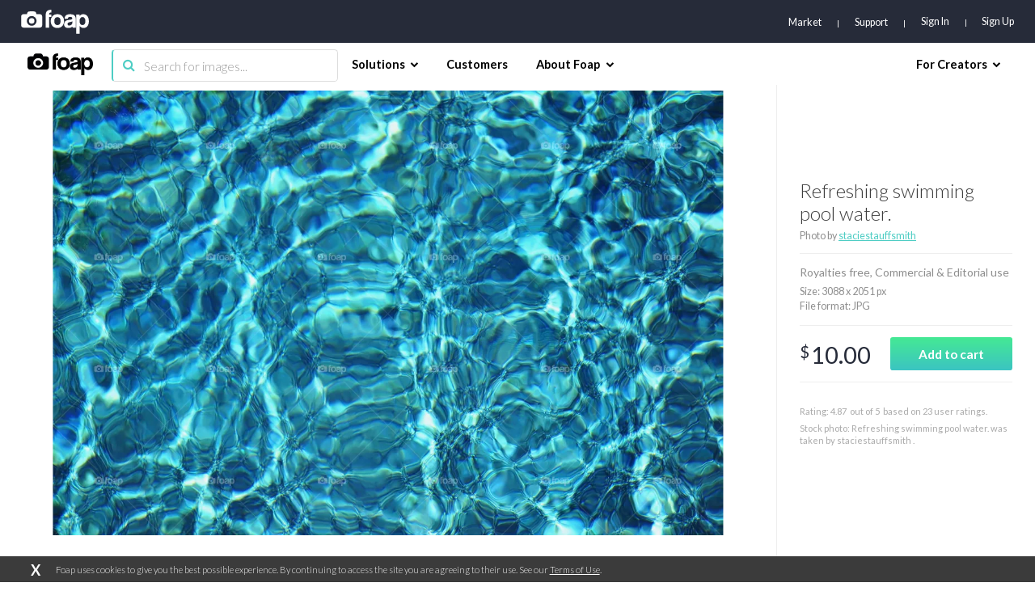

--- FILE ---
content_type: text/html; charset=utf-8
request_url: https://www.foap.com/photos/refreshing-swimming-pool-water-08d32a96-5114-474d-8780-9c6011692ab7
body_size: 12743
content:
<!doctype html>
<html lang="en-us" data-reactroot=""><head><meta name="viewport" content="width=device-width, initial-scale=1.0, maximum-scale=1.0, user-scalable=0, viewport-fit=cover"/><meta http-equiv="Content-Type" content="text/html; charset=utf-8"/><meta http-equiv="X-UA-Compatible" content="IE=edge"/><meta http-equiv="Referrer-Policy" content="same-origin"/><link href="https://fonts.googleapis.com/css?family=Lato:300,400,700,900|Titillium+Web:900" rel="stylesheet"/><link href="https://fonts.googleapis.com/css?family=Open+Sans:300,700,900&amp;display=swap" rel="stylesheet"/><link rel="shortcut icon" href="/assets/favicons/favicon.ico"/><link rel="icon" type="image/png" href="/assets/favicons/favicon-16x16.png" sizes="16x16"/><link rel="icon" type="image/png" href="/assets/favicons/favicon-32x32.png" sizes="32x32"/><link rel="icon" type="image/png" href="/assets/favicons/favicon.ico" sizes="64x64"/><link rel="icon" type="image/png" href="/assets/favicons/favicon-96x96.png" sizes="96x96"/><link rel="icon" type="image/png" href="/assets/favicons/android-chrome-192x192.png" sizes="192x192"/><link rel="apple-touch-icon" sizes="57x57" href="/assets/favicons/apple-touch-icon-57x57.png"/><link rel="apple-touch-icon" sizes="60x60" href="/assets/favicons/apple-touch-icon-60x60.png"/><link rel="apple-touch-icon" sizes="72x72" href="/assets/favicons/apple-touch-icon-72x72.png"/><link rel="apple-touch-icon" sizes="76x76" href="/assets/favicons/apple-touch-icon-76x76.png"/><link rel="apple-touch-icon" sizes="114x114" href="/assets/favicons/apple-touch-icon-114x114.png"/><link rel="apple-touch-icon" sizes="120x120" href="/assets/favicons/apple-touch-icon-120x120.png"/><link rel="apple-touch-icon" sizes="144x144" href="/assets/favicons/apple-touch-icon-144x144.png"/><link rel="apple-touch-icon" sizes="152x152" href="/assets/favicons/apple-touch-icon-152x152.png"/><link rel="apple-touch-icon" sizes="180x180" href="/assets/favicons/apple-touch-icon-180x180.png"/><link rel="apple-touch-icon-precomposed" sizes="144x144" href="/assets/favicons/apple-touch-icon-precomposed-144x144.png"/><link rel="apple-touch-icon-precomposed" sizes="114x114" href="/assets/favicons/apple-touch-icon-precomposed-114x114.png"/><link rel="apple-touch-icon-precomposed" sizes="72x72" href="/assets/favicons/apple-touch-icon-precomposed-72x72.png"/><link rel="apple-touch-icon-precomposed" href="/assets/favicons/apple-touch-icon-precomposed-72x72.png"/><link rel="manifest" href="/assets/favicons/manifest.json"/><link rel="mask-icon" href="/assets/favicons/safari-pinned-tab.svg" color="#262B39"/><meta name="apple-mobile-web-app-title" content="Foap Market"/><meta name="apple-mobile-web-app-capable" content="yes"/><meta name="apple-mobile-web-app-status-bar-style" content="#262B39"/><meta name="msapplication-TileColor" content="#262B39"/><meta name="msapplication-TileImage" content="/assets/favicons/mstile-144x144.png"/><meta name="theme-color" content="#262B39"/><meta property="fb:app_id" content="198520716900260"/><meta property="og:type" content="website"/><script>
                                            (function(w,d,s,l,i){w[l] = w[l] || [];w[l].push({'gtm.start':
                                                new Date().getTime(),event:'gtm.js'});var f=d.getElementsByTagName(s)[0],
                                            j=d.createElement(s),dl=l!='dataLayer'?'&l='+l:'';j.async=true;j.src=
                                            'https://www.googletagmanager.com/gtm.js?id='+i+dl;f.parentNode.insertBefore(j,f);
                                            })(window,document,'script','dataLayer','GTM-NSHSPCC');
                                        </script><link href="https://assets03.foap.com/build/main.styles.8229a25f5019585b0033.css" media="screen, projection" rel="stylesheet" type="text/css" charSet="UTF-8"/><title data-react-helmet="true">Foap.com: Refreshing swimming pool water. stock photo by staciestauffsmith</title><meta data-react-helmet="true" name="description" content="Refreshing swimming pool water. stock photo by staciestauffsmith. Download images and pictures from Foap&#x27;s community of photographers."/><meta data-react-helmet="true" name="robots" content="noindex, nofollow"/><meta data-react-helmet="true" property="og:url" content="https://www.foap.com/photos/refreshing-swimming-pool-water-08d32a96-5114-474d-8780-9c6011692ab7"/><meta data-react-helmet="true" property="og:title" content="Foap.com: Refreshing swimming pool water. stock photo by staciestauffsmith"/><meta data-react-helmet="true" property="og:image" content="https://images05.foap.com/images/37d1ad7b-c084-4817-acc8-bcbe53de24dd/original.jpg?filename=w1920&amp;dw=640"/><meta data-react-helmet="true" property="og:description" content="Refreshing swimming pool water. stock photo by staciestauffsmith. Download images and pictures from Foap&#x27;s community of photographers."/><meta data-react-helmet="true" name="twitter:card" content="summary_large_image"/><meta data-react-helmet="true" name="twitter:url" content="https://www.foap.com/photos/refreshing-swimming-pool-water-08d32a96-5114-474d-8780-9c6011692ab7"/><meta data-react-helmet="true" name="twitter:title" content="Foap.com: Refreshing swimming pool water. stock photo by staciestauffsmith"/><meta data-react-helmet="true" name="twitter:description" content="Refreshing swimming pool water. stock photo by staciestauffsmith. Download images and pictures from Foap&#x27;s community of photographers."/><meta data-react-helmet="true" name="twitter:image" content="https://images05.foap.com/images/37d1ad7b-c084-4817-acc8-bcbe53de24dd/original.jpg?filename=w1920&amp;dw=640"/><link data-react-helmet="true" rel="canonical" href="https://www.foap.com/photos/refreshing-swimming-pool-water-08d32a96-5114-474d-8780-9c6011692ab7"/></head><body><noscript><iframe src="https://www.googletagmanager.com/ns.html?id=GTM-NSHSPCC" style="width:0;height:0;display:none;visibility:hidden"></iframe></noscript><div id="fb-root"></div><div id="root"><div class="layout wrapper-layout " data-reactroot=""><div class="layout default-layout search-offset "><div class="component-topbar clearfix"><div class="component-topbar-preheader "><div class="container-fluid"><div class="component-topbar-logo" style="visibility:hidden"><a href="/market"><svg xmlns="http://www.w3.org/2000/svg" width="101" height="36" viewBox="0 0 101 36"><g fill="#FFFFFF" fill-rule="evenodd"><path d="M45.14 7.159h-3.308a6.3 6.3 0 0 1 .138-1.406c.093-.382.258-.694.492-.93.238-.24.559-.404.964-.497.41-.09.937-.136 1.593-.136V.029c-5.51 0-8.26 2.377-8.26 7.13V26.65h5.073V10.803h3.307V7.16z"></path><path d="M61.29 9.405c-.85-.887-1.875-1.575-3.079-2.064-1.204-.489-2.567-.736-4.083-.736-1.544 0-2.927.247-4.142.736a8.825 8.825 0 0 0-3.124 2.084c-.864.897-1.52 1.983-1.98 3.254-.457 1.269-.689 2.675-.689 4.205 0 1.512.226 2.897.67 4.171.444 1.268 1.092 2.351 1.94 3.253.85.9 1.893 1.598 3.123 2.1 1.228.508 2.63.756 4.202.756 1.491 0 2.845-.242 4.063-.735 1.215-.487 2.25-1.18 3.1-2.083.854-.898 1.507-1.976 1.965-3.236.457-1.257.689-2.665.689-4.226 0-1.56-.232-2.974-.689-4.245-.458-1.271-1.111-2.35-1.966-3.234m-7.143 13.442c-3.12 0-4.683-1.984-4.683-5.94 0-3.938 1.563-5.905 4.683-5.905s4.683 1.967 4.683 5.905c0 3.956-1.562 5.94-4.683 5.94M79.607 8.646c-.64-.646-1.493-1.142-2.549-1.487-1.057-.34-2.346-.514-3.861-.514-1.544 0-2.855.167-3.926.494-1.072.333-1.946.801-2.612 1.407a5.29 5.29 0 0 0-1.456 2.18 8.906 8.906 0 0 0-.492 2.774h4.76c.13-.872.452-1.573.963-2.101.51-.53 1.357-.794 2.537-.794.997 0 1.793.18 2.381.536.591.358.885.85.885 1.487 0 .683-.224 1.181-.667 1.484-.448.304-1.313.549-2.6.732-1.282.187-2.47.39-3.558.616-1.089.224-2.027.572-2.812 1.05a4.951 4.951 0 0 0-1.848 1.96c-.447.832-.669 1.948-.669 3.345 0 1.588.516 2.872 1.553 3.865 1.035.988 2.666 1.483 4.9 1.483 1.31 0 2.463-.205 3.46-.614.994-.408 1.796-.953 2.399-1.643a8.04 8.04 0 0 0 .313 1.744h4.721V14.33c0-1.216-.142-2.302-.43-3.27-.289-.962-.752-1.767-1.392-2.414zm-3.29 10.599c0 .578-.125 1.126-.374 1.643a4.575 4.575 0 0 1-.983 1.342 4.483 4.483 0 0 1-1.459.912 4.872 4.872 0 0 1-1.827.34c-1.653 0-2.48-.73-2.48-2.181 0-.844.278-1.489.827-1.942.551-.448 1.56-.817 3.03-1.104.945-.187 1.665-.361 2.165-.518.496-.161.877-.368 1.14-.635l-.039 2.143zM100.294 12.704c-.421-1.291-.997-2.388-1.732-3.286a7.363 7.363 0 0 0-2.655-2.06c-1.036-.476-2.158-.712-3.363-.712-2.414 0-4.209.963-5.391 2.892l-.037-2.38H82.2V35.88h5.034V24.117c1.438 2.031 3.356 3.047 5.743 3.047 1.26 0 2.379-.24 3.363-.734a6.948 6.948 0 0 0 2.498-2.08c.683-.898 1.202-1.959 1.556-3.186.353-1.227.53-2.58.53-4.062 0-1.635-.212-3.103-.63-4.398m-8.97 10.065c-2.858 0-4.287-2.114-4.287-6.34 0-1.664.414-3.01 1.237-4.04.828-1.03 1.857-1.545 3.09-1.545 1.286 0 2.333.55 3.146 1.644.815 1.095 1.219 2.515 1.219 4.257 0 4.018-1.468 6.024-4.406 6.024M27.464 6.567h-4.702a4.08 4.08 0 0 0-4.079-4.08h-5.647a4.079 4.079 0 0 0-4.078 4.08H4.251a4.076 4.076 0 0 0-4.076 4.079V22.57a4.077 4.077 0 0 0 4.076 4.08h23.213a4.08 4.08 0 0 0 4.082-4.08V10.646a4.08 4.08 0 0 0-4.082-4.079M15.86 23.825c-3.978 0-7.215-3.237-7.215-7.218 0-3.979 3.237-7.216 7.215-7.216 3.98 0 7.217 3.237 7.217 7.216 0 3.981-3.237 7.218-7.217 7.218"></path><path d="M15.86 12.528a4.086 4.086 0 0 0-4.08 4.079 4.088 4.088 0 0 0 4.08 4.082 4.087 4.087 0 0 0 4.078-4.082 4.085 4.085 0 0 0-4.079-4.08"></path></g></svg></a></div><nav class="preheader-nav" style="width:auto"><a class="text-link" href="/market">Market</a><a id="support" class="text-link" href="https://foap.zendesk.com" target="_blank">Support</a><div class="nav-menu-blocks"><a id="signin" class="text-link" href="/signin">Sign In</a><a id="signup" class="text-link" href="/signup">Sign Up</a></div><div class="mobile-trigger"><i class="fa fa-bars"></i></div></nav></div></div><div class="component-topbar-nav"><div class="container-fluid"><div class="flex-left"><div class="component-topbar-logo"><a href="/market"><img src="https://assets08.foap.com/images/logo-foap-black.png?h=7c864a5e51b2fe59c472a09862312c3b" alt="Foap.com - stock photos"/></a></div><div class="component-searchbar topbar-desktop"><div class="searchbar-input"><form><input type="search" class="input" name="search" value="" placeholder="Search for images..."/><button type="submit"><i class="icon fa fa-search"></i></button></form></div></div></div><nav class="nav-content"><div class="nav-section"><div class="nav-group"><span class="nav-group-title">Solutions<i class="fa fa-chevron-down"></i></span><div class="nav-group-elements"><a class="nav-element" href="/market">Market</a><a class="nav-element" href="https://foap.design">Optimization</a></div></div><div class="nav-group"><a class="nav-element" href="/customers"><span class="nav-group-title">Customers</span></a></div><div class="nav-group"><span class="nav-group-title">About Foap<i class="fa fa-chevron-down"></i></span><div class="nav-group-elements"><a class="nav-element" href="/contact">Our team</a><a class="nav-element" href="https://www.foap.com/blog">Blog</a><a class="nav-element" href="https://community.foap.com/for-press">In the News</a></div></div></div><div class="nav-section"><div class="nav-group"><span class="nav-group-title">For Creators<i class="fa fa-chevron-down"></i></span><div class="nav-group-elements"><a class="nav-element" href="/photographer">Sell Your Content</a><a class="nav-element" href="/missions">Active Missions</a><a class="nav-element" href="https://itunes.apple.com/app/foap-sell-your-photos/id521142420?mt=8">Foap for iOS</a><a class="nav-element" href="https://play.google.com/store/apps/details?id=com.foap.android">Foap for Android</a><a class="nav-element" href="https://foap.zendesk.com">Help</a></div></div></div></nav></div></div><div class="component-searchbar topbar-mobile"><div class="searchbar-input"><form><input type="search" class="input" name="search" value="" placeholder="Search for images..."/><button type="submit"><i class="icon fa fa-search"></i></button></form></div></div></div><div class="container-single-photo"><div class="component-single-photo-photo"><div class="row" itemscope="" itemType="http://schema.org/Product"><div class="col pull-left col-photo"><div class="single-photo-photo-section-photo "><div class="component-picture"><div class="component-spinner "><div class="spinner"><div class="rect1"></div><div class="rect2"></div><div class="rect3"></div><div class="rect4"></div><div class="rect5"></div></div></div><picture><source srcSet="https://images07.foap.com/images/37d1ad7b-c084-4817-acc8-bcbe53de24dd/refreshing-swimming-pool-water.jpg?filename=w1920&amp;of=webp&amp;dw=480" media="(max-width: 480px)"/><source srcSet="https://images07.foap.com/images/37d1ad7b-c084-4817-acc8-bcbe53de24dd/refreshing-swimming-pool-water.jpg?filename=w1920&amp;of=webp&amp;dw=768" media="(max-width: 960px)"/><source srcSet="https://images07.foap.com/images/37d1ad7b-c084-4817-acc8-bcbe53de24dd/refreshing-swimming-pool-water.jpg?filename=w1920&amp;of=webp&amp;dw=960" media="(max-width: 1199px)"/><source srcSet="https://images07.foap.com/images/37d1ad7b-c084-4817-acc8-bcbe53de24dd/refreshing-swimming-pool-water.jpg?filename=w1920&amp;of=webp&amp;dw=1200" media="(min-width: 1200px)"/><img itemProp="image" class="photo" srcSet="https://images07.foap.com/images/37d1ad7b-c084-4817-acc8-bcbe53de24dd/refreshing-swimming-pool-water.jpg?filename=w1920&amp;of=webp&amp;dw=960" src="https://images07.foap.com/images/37d1ad7b-c084-4817-acc8-bcbe53de24dd/refreshing-swimming-pool-water.jpg?filename=w1920&amp;of=webp&amp;dw=960" alt="Refreshing swimming pool water."/></picture></div></div></div><div class="col pull-right col-checkout"><div class="content"><div class="row row-title"><div class="single-photo-photo-section-checkout-title"><h1 itemProp="name">Refreshing swimming pool water.</h1><h3>Photo by<!-- --> <a href="/user/staciestauffsmith"><strong>staciestauffsmith</strong></a></h3></div></div><div class="row row-license"><div class="single-photo-photo-section-checkout-license"><p class="photo-license">Royalties free<!-- -->, <!-- -->Commercial &amp; Editorial use</p><p class="photo-metadata">Size<!-- -->: <!-- -->3088<!-- --> x <!-- -->2051<!-- --> px <br/>File format<!-- -->: JPG</p></div></div><div class="row row-pricing"><div class="single-photo-photo-section-checkout-pricing"><div class="row"><div class="col col-price pull-left"><p class="price"><sup>$</sup>10.00</p></div><div class="col col-button col-button-small pull-right "><div><button class="btn btn-default btn-primary btn-m  btn-disabled" id="add-to-cart"><span><span>Add to cart</span></span></button></div></div></div></div></div><div class="row row-description"><div class="single-photo-photo-section-checkout-description row"><div class="rating-container" itemProp="aggregateRating" itemscope="" itemType="http://schema.org/AggregateRating">Rating: <span itemProp="ratingValue">4.87</span>  out of <span itemProp="bestRating">5</span>  based on <span itemProp="ratingCount">23</span> user ratings.</div><h2 class="photo-description">Stock photo: Refreshing swimming pool water. was taken by staciestauffsmith    .</h2></div></div></div></div></div></div><div class="container-fluid"><div class="component-tags-related-list"><h2 class="title">Keywords:</h2><div class="list"><a class="link" href="/image-photo/wave">wave</a><a class="link" href="/image-photo/water">water</a><a class="link" href="/image-photo/underwater">underwater</a><a class="link" href="/image-photo/texture">texture</a><a class="link" href="/image-photo/swimming">swimming</a><a class="link" href="/image-photo/sea">sea</a><a class="link" href="/image-photo/pattern">pattern</a><a class="link" href="/image-photo/ocean">ocean</a><a class="link" href="/image-photo/nobody">nobody</a><a class="link" href="/image-photo/nature">nature</a><a class="link" href="/image-photo/daytime">daytime</a><a class="link" href="/image-photo/color">color</a><a class="link" href="/image-photo/background">background</a><a class="link" href="/image-photo/abstract">abstract</a><a class="link" href="/image-photo/swimming-pool">swimming pool</a><a class="link" href="/image-photo/refreshing">refreshing</a><a class="link" href="/image-photo/cool">cool</a><a class="link" href="/image-photo/staciestauffsmith">staciestauffsmith</a></div></div></div></div><div class="footer footer-default "><div class="footer-content"><div class="container-fluid small"><div class="row"><div class="col col-brand"><div class="brand"><img src="https://assets02.foap.com/images/logo-foap-white.png?h=410f885492fb72012dea6dc88af51b4c"/><p class="copyright">Copyright © <!-- -->2026<!-- --> Foap. All rights reserved.</p></div><div class="social-container"><div class="footer-default-social"><nav class="social"><a href="https://twitter.com/foapapp"><svg xmlns="http://www.w3.org/2000/svg" width="24" height="24" viewBox="0 0 24 24"><path fill="#fff" d="M0 12a12 12 0 1 1 24 0 12 12 0 0 1-24 0zm11.64-2.25l.03.42-.42-.05a6.86 6.86 0 0 1-4-1.97L6.7 7.6l-.15.41c-.3.9-.11 1.86.52 2.51.34.35.26.4-.31.19-.21-.07-.38-.12-.4-.09-.06.06.14.83.3 1.13.22.43.67.84 1.15 1.09l.41.19-.48.01c-.47 0-.49.01-.44.19.17.55.83 1.13 1.57 1.39l.52.18-.45.27c-.67.39-1.46.61-2.25.62-.38.01-.69.05-.69.07 0 .09 1.02.56 1.62.75a7.1 7.1 0 0 0 5.51-.63c1.13-.67 2.26-2 2.79-3.29.29-.68.57-1.94.57-2.54 0-.39.03-.44.5-.91.27-.27.53-.56.58-.65.09-.16.08-.16-.35-.02-.71.26-.81.22-.46-.16.26-.27.57-.76.57-.9 0-.03-.12.01-.27.09a5.2 5.2 0 0 1-.74.29l-.45.14-.41-.28a3.76 3.76 0 0 0-.71-.37 2.92 2.92 0 0 0-1.47.03 2.44 2.44 0 0 0-1.64 2.44z"></path></svg></a><a href="https://www.instagram.com/foap"><svg xmlns="http://www.w3.org/2000/svg" width="24" height="24" viewBox="0 0 24 24"><path fill="#fff" d="M0 12a12 12 0 1 1 24 0 12 12 0 0 1-24 0zm9.36-6.36c-.68.03-1.14.14-1.55.3a3.2 3.2 0 0 0-1.87 1.87c-.16.4-.27.87-.3 1.55-.03.68-.04.9-.04 2.64 0 1.74.01 1.96.04 2.64.03.68.14 1.14.3 1.55a3.2 3.2 0 0 0 1.87 1.87c.4.16.87.27 1.55.3.68.03.9.04 2.64.04 1.74 0 1.96-.01 2.64-.04a4.56 4.56 0 0 0 1.55-.3 3.2 3.2 0 0 0 1.87-1.87c.16-.41.27-.87.3-1.55.03-.68.04-.9.04-2.64 0-1.74-.01-1.96-.04-2.64a4.56 4.56 0 0 0-.3-1.55 3.2 3.2 0 0 0-1.87-1.87 4.62 4.62 0 0 0-1.55-.3c-.69-.03-.9-.04-2.64-.04-1.74 0-1.96.01-2.64.04z"></path><path fill="#fff" d="M12.25 7c1.71 0 1.91.01 2.58.04.63.03.97.13 1.19.22.3.11.51.25.74.48.22.22.36.43.48.73.08.23.19.57.22 1.19.03.68.03.88.03 2.59 0 1.7 0 1.91-.03 2.58a3.8 3.8 0 0 1-.22 1.19c-.12.3-.26.51-.48.74-.23.22-.44.36-.74.47-.22.09-.56.2-1.19.22-.67.04-.87.04-2.58.04s-1.91 0-2.59-.04a3.34 3.34 0 0 1-1.19-.22c-.3-.11-.51-.25-.73-.47a1.9 1.9 0 0 1-.48-.74 3.53 3.53 0 0 1-.22-1.19c-.03-.67-.04-.88-.04-2.58 0-1.71.01-1.92.04-2.59.03-.62.13-.96.22-1.19.11-.3.25-.51.48-.73.22-.23.43-.37.73-.48.23-.09.57-.2 1.19-.22.59-.03.82-.04 2.01-.04h.58zm2.65 1.83a.76.76 0 1 0 1.53 0 .77.77 0 0 0-.77-.77.77.77 0 0 0-.76.77zm-5.94 3.42a3.28 3.28 0 1 0 6.57 0 3.28 3.28 0 0 0-6.57 0z"></path></svg></a><a href="https://www.linkedin.com/company/3318858/"><svg xmlns="http://www.w3.org/2000/svg" width="24" height="24" viewBox="0 0 24 24"><path fill="#fff" d="M0 12a12 12 0 1 1 24 0 12 12 0 0 1-24 0zm8.48-2.06H5.76v8.17h2.72zm.18-2.53C8.64 6.61 8.07 6 7.14 6S5.6 6.61 5.6 7.41c0 .79.59 1.41 1.5 1.41h.02c.95 0 1.54-.62 1.54-1.41zm9.63 6.01c0-2.5-1.34-3.67-3.13-3.67-1.45 0-2.09.79-2.45 1.35V9.94H9.99c.03.77 0 8.17 0 8.17h2.72v-4.56c0-.25.01-.49.08-.67.2-.48.65-.99 1.4-.99.98 0 1.38.75 1.38 1.85v4.37h2.72z"></path></svg></a><a href="https://www.youtube.com/channel/UCJI1S_QEyOm73iJMZfE1PlQ"><svg xmlns="http://www.w3.org/2000/svg" width="24" height="24" viewBox="0 0 24 24"><path fill="#fff" d="M0 12C0 5.37 5.29 0 11.82 0a11.9 11.9 0 0 1 11.82 12c0 6.63-5.29 12-11.82 12A11.9 11.9 0 0 1 0 12zm17.47-3.71c-.48-.52-1.01-.53-1.26-.56-1.76-.13-4.4-.13-4.4-.13h-.01s-2.64 0-4.4.13c-.25.03-.79.04-1.27.56-.37.39-.5 1.29-.5 1.29s-.12 1.06-.12 2.12v.99c0 1.06.12 2.12.12 2.12s.13.9.5 1.3c.48.52 1.11.5 1.39.56 1.01.1 4.28.13 4.28.13s2.65 0 4.41-.14c.25-.03.78-.03 1.26-.55.38-.4.5-1.3.5-1.3s.13-1.06.13-2.12v-.99c0-1.06-.13-2.12-.13-2.12s-.12-.9-.5-1.29z"></path><path fill="#fff" d="M11 13.68V10l3.4 1.84z"></path></svg></a><br class="tablet"/><a href="https://www.facebook.com/foapApp/"><svg xmlns="http://www.w3.org/2000/svg" width="24" height="24" viewBox="0 0 24 24"><path fill="#fff" d="M0 12a12 12 0 1 1 24 0 12 12 0 0 1-24 0zm12.85 6.66v-6.53h1.8l.24-2.25h-2.04V8.75c0-.59.06-.9.9-.9h1.13V5.6h-1.8c-2.17 0-2.93 1.09-2.93 2.93v1.35H8.8v2.25h1.35v6.53z"></path></svg></a></nav></div></div></div><div class="col col-nav"><div class="nav-container"><nav class="footer-default-nav"><div class="row"><div class="col"><h4>Brands</h4><a href="/missions">Photo Missions</a><a href="/video">Video Missions</a><a href="https://foap.design">Optimization</a></div><div class="col"><h4>Agencies</h4><a href="/missions">Photo Missions</a><a href="/video">Video Missions</a><a href="/market">On-Demand Photos</a></div><div class="col"><h4>Creators</h4><a href="/photographer">Sell Your Content</a><a href="https://itunes.apple.com/app/foap-sell-your-photos/id521142420?mt=8" target="_blank">FOAP for iOS</a><a href="https://play.google.com/store/apps/details?id=com.foap.android" target="_blank">FOAP for Android</a><a href="http://community.foap.com" target="_blank">Articles &amp; Resources</a></div><div class="col"><h4>About FOAP</h4><a href="/contact">Our Team</a><a href="/careers">Careers</a><a href="https://community.foap.com/for-press" target="_blank">In The News</a></div><div class="col"><h4>Support</h4><a href="https://foap.zendesk.com" target="_blank">Help Center</a><a href="/terms">Terms of Service</a><a href="/privacy-policy">Privacy Policy</a></div></div></nav></div></div></div></div></div><div class="footer-default-address"><div class="container-fluid"><div class="address-block"><h6 class="address-country">Poland</h6><p class="address-details">Bagatela 15/73<!-- --> | <!-- -->00-585<!-- --> <!-- -->Warsaw</p></div></div></div></div></div></div></div><script charSet="UTF-8">window.__data={"global":{"error":false,"errorType":null,"notifications":[],"isPhotographer":false,"showIsPhotographerModal":true},"user":{"signinErrors":[],"signupErrors":[],"updateProfileErrors":[],"updatePasswordErrors":[],"forgotPasswordErrors":[],"resetPasswordErrors":[],"activateAccountErrors":[],"loggedInAsUser":false,"isMePending":false,"isSigninPending":false,"isSignupPending":false,"isForgotPasswordPending":false,"isResetPasswordPending":false,"isActivateAccountPending":false,"tiktokToken":null,"accessToken":null,"resetToken":null,"profile":null,"currentBrand":null,"currentPolicies":{"editProfile":true,"purchasePhotos":true,"createMission":true,"viewTransactionHistory":true,"buyCredits":true,"viewPurchasedPhotos":true,"viewModelReleasePhotos":true,"seeExtendedPromotedPhotos":true},"currentBusinessId":null,"currentBrandId":null},"userPhotos":[],"relatedPhotos":[],"brand":{"isManagersPending":false,"isManagersLoaded":false,"currentBrandSubscriptionPrice":{},"managers":[],"isMissionsPending":false,"isMissionsLoaded":false,"isSubscriptionPricePending":false,"isSubscriptionPriceLoaded":false,"missions":[]},"users":{"users":{},"activites":[]},"photos":{"currentGalleryElement":{},"photos":{"08d32a96-5114-474d-8780-9c6011692ab7":{"single":{"isPending":false,"isLoaded":true,"photo":{"imageUrl":"https:\u002F\u002Fimages07.foap.com\u002Fimages\u002F37d1ad7b-c084-4817-acc8-bcbe53de24dd\u002Frefreshing-swimming-pool-water.jpg?filename=w1920","mission":null,"user":{"id":"095bda5a-14d7-400d-8477-ac24b4b06496","username":"staciestauffsmith","avatar":{"key":"users\u002F095bda5a14d7400d8477ac24b4b06496\u002Foriginal.jpg","w120":"https:\u002F\u002Fcdn1.foap.com\u002Fusers\u002F095bda5a14d7400d8477ac24b4b06496\u002Fx166.jpg?1409935062"},"href":"\u002Fuser\u002Fstaciestauffsmith"},"tagLinks":[{"name":"wave","slug":"wave"},{"name":"water","slug":"water"},{"name":"underwater","slug":"underwater"},{"name":"texture","slug":"texture"},{"name":"swimming","slug":"swimming"},{"name":"sea","slug":"sea"},{"name":"pattern","slug":"pattern"},{"name":"ocean","slug":"ocean"},{"name":"nobody","slug":"nobody"},{"name":"nature","slug":"nature"},{"name":"daytime","slug":"daytime"},{"name":"color","slug":"color"},{"name":"background","slug":"background"},{"name":"abstract","slug":"abstract"},{"name":"swimming pool","slug":"swimming-pool"},{"name":"refreshing","slug":"refreshing"},{"name":"cool","slug":"cool"},{"name":"staciestauffsmith","slug":"staciestauffsmith"}],"suggestedTagLinks":[],"curatedTagLinks":[],"exif":null,"license":"Commercial","price":10,"averageRating":4.869565217391311,"ratingsCount":23,"resolutions":{"lowest":"https:\u002F\u002Fimages02.foap.com\u002Fimages\u002F37d1ad7b-c084-4817-acc8-bcbe53de24dd\u002Foriginal.jpg?filename=w1920&dw=1920","highest":"https:\u002F\u002Fimages02.foap.com\u002Fimages\u002F37d1ad7b-c084-4817-acc8-bcbe53de24dd\u002Foriginal.jpg?filename=w1920&dw=1920","w1920":"https:\u002F\u002Fimages02.foap.com\u002Fimages\u002F37d1ad7b-c084-4817-acc8-bcbe53de24dd\u002Foriginal.jpg?filename=w1920&dw=1920","w640":"https:\u002F\u002Fimages05.foap.com\u002Fimages\u002F37d1ad7b-c084-4817-acc8-bcbe53de24dd\u002Foriginal.jpg?filename=w1920&dw=640"},"caption":"Refreshing swimming pool water.","suggestedCaption":"Underwater, Abstract, Desktop, Texture, Pattern","curatedCaption":null,"id":"08d32a96-5114-474d-8780-9c6011692ab7","slug":"refreshing-swimming-pool-water","width":3088,"height":2051,"isInCart":false,"purchasable":false,"href":"\u002Fphotos\u002Frefreshing-swimming-pool-water-08d32a96-5114-474d-8780-9c6011692ab7","selectedCaption":"Refreshing swimming pool water.","selectedTagLinks":[{"name":"wave","slug":"wave"},{"name":"water","slug":"water"},{"name":"underwater","slug":"underwater"},{"name":"texture","slug":"texture"},{"name":"swimming","slug":"swimming"},{"name":"sea","slug":"sea"},{"name":"pattern","slug":"pattern"},{"name":"ocean","slug":"ocean"},{"name":"nobody","slug":"nobody"},{"name":"nature","slug":"nature"},{"name":"daytime","slug":"daytime"},{"name":"color","slug":"color"},{"name":"background","slug":"background"},{"name":"abstract","slug":"abstract"},{"name":"swimming pool","slug":"swimming-pool"},{"name":"refreshing","slug":"refreshing"},{"name":"cool","slug":"cool"},{"name":"staciestauffsmith","slug":"staciestauffsmith"}],"description":"Stock photo: Refreshing swimming pool water. was taken by staciestauffsmith    .","relatedTags":["wave","water","underwater"]}}}},"search":{"isPending":false,"isLoaded":false,"params":{"query":null,"page":null,"businessId":null,"brandId":null},"photos":[],"lastPage":0,"totalCount":0}},"tags":{"tags":{},"related":{}},"appsumo":{},"collections":{"collection":{"isPending":false,"isLoaded":false,"result":{}}},"missions":{"allMissionsPaginated":{"isPending":false,"isLoaded":false,"elements":[],"hasNextPage":false,"endCursor":null},"missionsPaginated":{"isPending":false,"isLoaded":false,"elements":[],"hasNextPage":false,"endCursor":null},"missions":{"isPending":false,"isLoaded":false,"elements":[]},"joinedMissions":{"isPending":false,"isLoaded":false,"elements":[]},"missionsDetails":{},"missionsPhotos":{},"missionsParticipants":{},"popular":{"isPending":false,"wasFetched":false,"results":[]},"details":{},"missionTypes":{"isPending":false,"isLoaded":false,"elements":[]}},"brands":{"missions":{},"brandsDetails":{}},"albums":{"isPending":false,"albums":{}},"errorBar":{"visible":false,"message":"","onRetry":null,"onRetryData":{}},"facebook":{"isInitialized":false,"userId":null,"accessToken":null,"permissions":[]},"tiktok":{"accessToken":null,"isLogged":false,"advertiserIds":[],"advertisers":{"isLoaded":false,"isLoading":false,"elements":[]}},"gmap":{"isInitialized":false},"youtube":{"isInitialized":false},"supports":{"webp":true},"enterprise":{"isRequestPending":false,"requestErrors":[]},"cart":{"isSyncing":true,"isPricePending":false,"items":[],"totalApiPrice":null,"totalPrice":0,"creditsPrice":0,"selectedPackage":null,"mode":"default","itemsToSync":[],"panel":{"visible":false,"photo":null}},"lightbox":{"isItemsPending":true,"items":[],"search":{"isPending":false,"isLoaded":false,"query":"","perPage":40,"page":1,"total":0,"photos":[]}},"smbSubscriptions":{"list":{"isPending":false,"isLoaded":false,"elements":[]},"recharges":{"isPending":false,"isLoaded":false,"elements":[]},"multiSubscriptions":{"isPending":false,"isLoaded":false,"elements":[]}},"creditPackages":{"isFetchPending":true,"packages":[]},"payments":{"isBillingDataPending":false,"isBillingDataLoaded":false,"billingData":{"private":false,"firstName":"","lastName":"","companyName":"","street":"","city":"","streetSecond":"","postcode":"","state":"","countryCode":"","vatId":""},"billingDataErrors":{},"isBraintreeTokenPending":false,"isBraintreeTokenLoaded":false,"braintreeToken":null},"downloads":{"photos":[],"creditPackage":null},"modelReleases":{"currentPhoto":{"isPending":false,"isLoaded":false,"photo":null},"photos":{"isPending":false,"endCursor":null,"hasNextPage":false,"elements":[]},"currentVideo":{"isPending":false,"isLoaded":false,"video":null},"videos":{"isPending":false,"endCursor":null,"hasNextPage":false,"elements":[]}},"coinsPackages":{"packages":{"isLoading":false,"isLoaded":false,"elements":[]}},"b2bPanelMissions":{"list":{"isPending":false,"wasFetched":false,"brandId":null,"results":[]},"search":{"isPending":false,"wasFetched":false,"results":[],"params":{},"totalCount":0}},"b2bPanelVideoMissions":{"search":{"isPending":false,"wasFetched":false,"results":[],"params":{},"totalCount":0},"list":{"isPending":false,"wasFetched":false,"results":[],"brandId":null},"userMissionVideos":{"data":[],"isPending":false}},"b2bPanelPhotos":{"search":{"isPending":false,"wasFetched":false,"results":[],"params":{},"totalCount":0}},"b2bPanelVideos":{"search":{"isPending":false,"wasFetched":false,"results":[],"params":{},"totalCount":0},"list":{"isPending":false,"wasFetched":false,"results":[],"brandId":null},"userMissionVideos":{"data":[],"isPending":false}},"b2bPanelCollections":{"searchPhotos":{"isPending":false,"wasFetched":false,"results":[],"params":[],"totalCount":0},"searchCounts":{},"create":{"isPending":false,"errors":[]},"update":{"isPending":false,"errors":[]},"remove":{"isPending":false,"errors":[]},"collections":{"isPending":false,"isLoaded":false,"results":[]}},"business":{},"routing":{"locationBeforeTransitions":{"pathname":"\u002Fphotos\u002Frefreshing-swimming-pool-water-08d32a96-5114-474d-8780-9c6011692ab7"}},"i18n":{"translations":{"en":{"GLOBAL":{"messages":{"undefinedError":"We are sorry. Something is wrong, please try again later.","default":"We're sorry, something went wrong. Please try again later or contact support@foap.com.","success":"Your request was processed successfully","defaultInput":"Wrong value","blank":"This field can't be blank","match":"This field has different value"}},"ERRORBAR":{"defaultMessage":"We're sorry, something went wrong. Please try again later or contact support@foap.com.","retryButtonLabel":"Retry"},"TOPBAR":{"default":{"cart":{"addedToCartConfirmation":"Photo was added to your cart","license":"license","viewCartButtonLabel":"View Cart"},"nav":{"hi":"Hi","photographer":"Sell Your Photos","home":"Buy Photos","businessEnterprise":"Enterprise","yourPhotos":"Your photos","profile":"Profile","transactionHistory":"Transaction history","billingAndPayment":"Billing and Payment","yourPackages":"Your packages","buyCredits":"Buy credits","createMission":"Create a Mission","subscription":"Subscription","manageMission":"Manage Missions","integrations":"Integrations","logIn":"Log In","logOut":"Log Out"}}},"SIGNUP":{"title":"Create an account","form":{"email":{"placeholder":"Email"},"terms":{"label":"By signing up I agree to Foap’s \u003Ca href={{link}} target=\"_blank\"\u003ETerms &amp; Conditions\u003C\u002Fa\u003E"},"button":{"label":"Sign up"},"typeDivider":"or, you may also","fbButton":{"label":"Sign up with Facebook","permissionError":"We need your email to complete sign in process.","permissionCta":"Change permissions"},"goToSignin":"Already have an account?","goToSigninLink":"Log in here"}},"SIGNIN":{"title":"Welcome back","form":{"email":{"placeholder":"Email"},"password":{"placeholder":"Password"},"button":{"label":"Sign in"},"fbButton":{"label":"Sign in with Facebook","permissionError":"We need your email to complete sign in process.","permissionCta":"Change permissions"},"passwordForgotLink":"Forgot you password?","goToSignup":"Don't have an account?","goToSignupLink":"Register here"}},"FORGOT_PASSWORD":{"title":"Reset your password","subtitle":"Enter your email address below and we'll get you back on track.","form":{"email":{"placeholder":"Email"},"button":{"label":"Request Reset Link"}},"supportInfo":"If you don't remember your email or haven't received a password reset link, please contact \u003Ca class=\"link highlighted bold\" href=\"mailto:support@foap.com\"\u003Esupport@foap.com\u003C\u002Fa\u003E"},"RESET_PASSWORD":{"title":"Change your password","subtitle":"Enter your new password.","form":{"password":{"placeholder":"Password"},"passwordConfirm":{"placeholder":"Confirm password"},"button":{"label":"Set new password"}}},"ACTIVATE_ACCOUNT":{"title":"Activate account","subtitle":"Just create password and you're done","form":{"password":{"placeholder":"Password"},"passwordConfirm":{"placeholder":"Confirm password"},"button":{"label":"Activate Now"}}},"SINGLE_PHOTO":{"checkout":{"photoBy":"Photo by","defaultLicense":"Royalties free","addToCart":"Add to cart","addedToCart":"Added to cart","alreadyBought":"Download","plansDicountText":"Or just ${{value}} with our Social Media Package.","plansLink":"Save with our plans now","licenses":{"editorial":"Editorial use","commercial":"Commercial & Editorial use"},"fileFormat":"File format","size":"Size"},"authorPhotos":{"listTitle":"See more photos from the author:"},"tags":{"listTitle":"Keywords:"},"relatedPhotos":{"listTitle":"Photos related to","browseMore":"Browse all related photos"}},"NOT_FOUND":{"headline":"Page not found, but you still have access to over 30 \u003Cbr className=\"hard\" \u002F\u003E millions awesome photos for commercial use.","subheadline":"Please double-check the URL (address) you used or \u003Ca href=\"mailto:support@foap.com\"\u003E contact us\u003C\u002Fa\u003E \u003Cbr className=\"hard\" \u002F\u003Eif you feel you have reached this page in error","photoBy":"Photo by","buyPhotoCta":"Buy this Photo"},"ENTERPRISE":{"requestDemoButtonLabel":"Request a Demo","hero":{"photoBy":"Photo by:","headline":"Foap Missions: Your Crowdsourced Photo Shoot","subheadline":"A fast and affordable way to create customised images."},"howItWorks":{"headline":"How it works?","items":{"item1":{"number":"01","description":"\u003Cstrong\u003EDescribe\u003C\u002Fstrong\u003E what images you are looking for."},"item2":{"number":"02","description":"Foap photographers will receive your request and \u003Cstrong\u003Esubmit their photos\u003C\u002Fstrong\u003E"},"item3":{"number":"03","description":"\u003Cstrong\u003EWe curate\u003C\u002Fstrong\u003E your photos from a legal and aesthetic perspective."},"item4":{"number":"04","description":"\u003Cstrong\u003ESelect\u003C\u002Fstrong\u003E your favorite photos. You have full, global and perpetual commercial rights."}}},"stats":{"items":[{"title":"2.5M","subtitle":"Creative photographers"},{"title":"500k","subtitle":"Photos uploaded weekly"},{"title":"103","subtitle":"Different countries"},{"title":"800","subtitle":"Companies using Foap"}]},"trustbuilder":{"headline":"Trusted by over 800 brands worldwide","subheadline":"Speak with us to find out why they choose Foap"},"caseStudies":{"headline":"Custom photos on demand","subheadline":"Our photographers are your brand’s fans. Let them take your favourite photos according to your requests.","items":[{"image":"enterpise-case-study-summer-activities-in-norway.jpg","pdfName":"case-study-visit-norway.pdf","caption":"Summer activities in Norway","company":"VISIT NORWAY"},{"image":"enterpise-case-study-show-us-your-honor-smartphones.jpg","pdfName":"case-study-honor.pdf","caption":"Show us your Honor smartphones","company":"HONOR"},{"image":"enterpise-case-study-bulova-watches.jpg","pdfName":"case-study-bulova.pdf","caption":"Bulova watches","company":"BULOVA"},{"image":"enterpise-case-study-show-us-your-nivea-lip-care.jpg","pdfName":"case-study-nivea.pdf","caption":"Show us your NIVEA lip care","company":"NIVEA"}]},"testimonials":{"items":[{"bgName":"enterprise-testimonials-bg-nivea.jpg","logoName":"enterprise-testimonials-logo-nivea.png","author":"Alisa Mueller from NIVEA","testimonial":"\n                            I love Foap because it gives brands the opportunity to create easy and fast \n                            authentic and real content which engages with the consumers. Working with \n                            the Foap community is a real enrichment for our brand. Content created by \n                            real people for real people.\n                        "},{"bgName":"enterprise-testimonials-bg-ihg.jpg","logoName":"enterprise-testimonials-logo-ihg.png","author":"Dana Xavier Dojnik from IHG","testimonial":"\t\t\n                            Over the past year of working together, Foap has broadened IHGs visual landscape. \t\t\n                            Our brand teams have had so much fun coming up with new missions for the Foap       \t\t\n                            community and they are always impressed with the quality of imagery that meets \t\t\n                            every challenge. The creativity and passion that come through with everyone we \t\t\n                            work with at Foap is contagious. We couldn’t think of a better creative partner.\t\t\n                         "},{"bgName":"enterprise-testimonials-bg-pt.jpg","logoName":"enterprise-testimonials-logo-pt.png","author":"Agnieszka Tomczyszyn from Poland Travel","testimonial":"\n                        The social power of Foapers changed the way, how we start to collect the \n                        photos for Polish Tourist Organisation. It is very precious experience for \n                        our brand, when we can promote Poland using shots with fantastic memories \n                        of real people from different parts of the world. Foap is the perfect \n                        choice for us. Thank you Foapers!\n                        "},{"bgName":"enterprise-testimonials-bg-frenchs.jpg","logoName":"enterprise-testimonials-logo-frenchs.png","author":"Rachel Lee from ADROC, representing The French's Food Company.","testimonial":"\n                        From our side as well as the French's side, we have been extremely happy with the \n                        content that has been generated from our Mission campaigns. Whenever we felt \n                        like we needed to tweak something, the Foap team was able to accommodate our needs \n                        and help us figure out a solution to provide a better outcome. The Foap team \n                        integrated well and worked seamlessly with our team when it came to activating each Mission. \n                        We have found that the possibilities are endless when it comes to advancing our content \n                        to the next level.  \n                        "}]},"demo":{"successInfo":"Your request has been sent. Our Sales Team will contact you soon.","headline":"Get started!","form":{"firstName":{"placeholder":"Your name"},"email":{"notCompanyEmailError":"Please provide your company email address","placeholder":"Company e-mail"},"buttonLabel":"Request a Demo"},"caseStudy":{"headline":"Please enter your name and company e-mail to download the case study","form":{"buttonLabel":"Download the Case Study"}}}},"TAGS":{"relatedList":{"title":"Images related to "}}}},"locale":"en"}};</script><script charSet="UTF-8">window.VERSION="db9b4f56109136d3020c4abc63c522cbdb50d3f4";</script><script>window.__LOADABLE_COMPONENT_IDS__ = [18];</script><script src="https://assets07.foap.com/build/bundle.8229a25f5019585b0033.js" crossOrigin="use-credentials" charSet="UTF-8"></script><script async="" src="https://pagead2.googlesyndication.com/pagead/js/adsbygoogle.js"></script><script async="" src="//pagead2.googlesyndication.com/pagead/js/adsbygoogle.js"></script><script>
                                (adsbygoogle = window.adsbygoogle || []).push({
                                    google_ad_client: "ca-pub-2101723798900046",
                                    enable_page_level_ads: false
                                });
                                </script><script src="//foap.refersion.com/tracker/v3/pub_48895f2d98a16a45d351.js"></script><script>_refersion();</script><script>(function(){function c(){var b=a.contentDocument||a.contentWindow.document;if(b){var d=b.createElement('script');d.innerHTML="window.__CF$cv$params={r:'9bd8e6f48892f83e',t:'MTc2ODM0OTM0MA=='};var a=document.createElement('script');a.src='/cdn-cgi/challenge-platform/scripts/jsd/main.js';document.getElementsByTagName('head')[0].appendChild(a);";b.getElementsByTagName('head')[0].appendChild(d)}}if(document.body){var a=document.createElement('iframe');a.height=1;a.width=1;a.style.position='absolute';a.style.top=0;a.style.left=0;a.style.border='none';a.style.visibility='hidden';document.body.appendChild(a);if('loading'!==document.readyState)c();else if(window.addEventListener)document.addEventListener('DOMContentLoaded',c);else{var e=document.onreadystatechange||function(){};document.onreadystatechange=function(b){e(b);'loading'!==document.readyState&&(document.onreadystatechange=e,c())}}}})();</script><script defer src="https://static.cloudflareinsights.com/beacon.min.js/vcd15cbe7772f49c399c6a5babf22c1241717689176015" integrity="sha512-ZpsOmlRQV6y907TI0dKBHq9Md29nnaEIPlkf84rnaERnq6zvWvPUqr2ft8M1aS28oN72PdrCzSjY4U6VaAw1EQ==" data-cf-beacon='{"version":"2024.11.0","token":"7840acf4693b489589578dfed5aee00e","server_timing":{"name":{"cfCacheStatus":true,"cfEdge":true,"cfExtPri":true,"cfL4":true,"cfOrigin":true,"cfSpeedBrain":true},"location_startswith":null}}' crossorigin="anonymous"></script>
</body></html>

--- FILE ---
content_type: text/html; charset=utf-8
request_url: https://www.google.com/recaptcha/api2/aframe
body_size: 266
content:
<!DOCTYPE HTML><html><head><meta http-equiv="content-type" content="text/html; charset=UTF-8"></head><body><script nonce="K2t_p_iR2xD0eM437LiFnA">/** Anti-fraud and anti-abuse applications only. See google.com/recaptcha */ try{var clients={'sodar':'https://pagead2.googlesyndication.com/pagead/sodar?'};window.addEventListener("message",function(a){try{if(a.source===window.parent){var b=JSON.parse(a.data);var c=clients[b['id']];if(c){var d=document.createElement('img');d.src=c+b['params']+'&rc='+(localStorage.getItem("rc::a")?sessionStorage.getItem("rc::b"):"");window.document.body.appendChild(d);sessionStorage.setItem("rc::e",parseInt(sessionStorage.getItem("rc::e")||0)+1);localStorage.setItem("rc::h",'1768349348899');}}}catch(b){}});window.parent.postMessage("_grecaptcha_ready", "*");}catch(b){}</script></body></html>